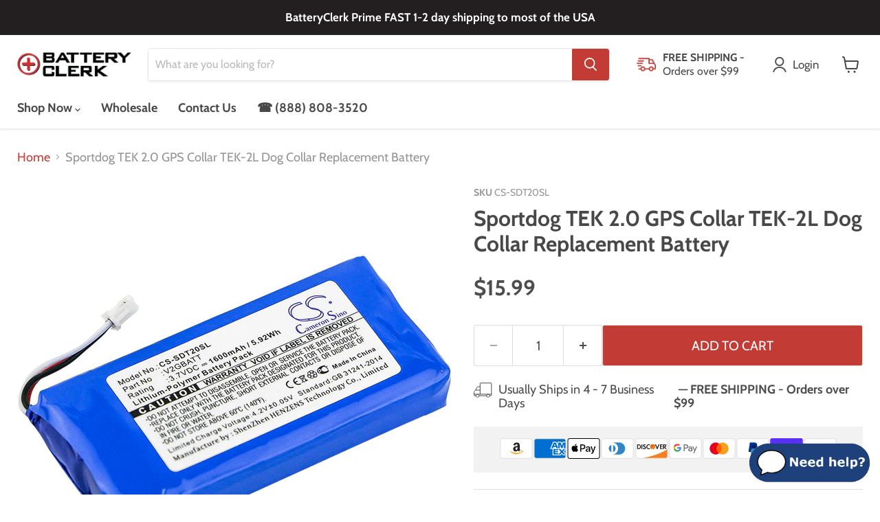

--- FILE ---
content_type: text/html; charset=utf-8
request_url: https://batteryclerk.com/recommendations/products?_=1769159724707&limit=5&product_id=1791115264059&section_id=template--15318223421499__recommendations
body_size: 2872
content:
<div id="shopify-section-template--15318223421499__recommendations" class="shopify-section product-recommendations--section">
  

  <script
    type="application/json"
    data-section-type="static-product-recommendations"
    data-section-id="template--15318223421499__recommendations"
    data-section-data
    >
{
  "settings": {
    "limit": 5
  },
    "productId": 1791115264059,
    "sectionId": "template--15318223421499__recommendations"
}
  </script>

  <section
    class="product-section--container product-row--container product-recommendations--container"
    data-html
    data-product-recommendations
    >
    
      <h2 class="product-section--title product-recommendations--title">
        Customers Also Viewed
      </h2>

    <ul
      class="product-section--content product-row"
      data-product-row
      >
      
        



















  












  



<li
  class="productgrid--item  imagestyle--natural      productitem--emphasis      show-actions--mobile"
  data-product-item
  data-product-quickshop-url="/products/sportdog-tek-2-0-gps-handheld-5200mah-battery?pr_prod_strat=e5_desc&pr_rec_id=3ba8c2ec2&pr_rec_pid=519517569083&pr_ref_pid=1791115264059&pr_seq=uniform"
  
>
  <div class="productitem" data-product-item-content >
    
    
    
    

    

    

    <div class="productitem__container">
      

      <div class="productitem__image-container" >
        <a
          class="productitem--image-link"
          href="/products/sportdog-tek-2-0-gps-handheld-5200mah-battery?pr_prod_strat=e5_desc&pr_rec_id=3ba8c2ec2&pr_rec_pid=519517569083&pr_ref_pid=1791115264059&pr_seq=uniform"
          aria-label="/products/sportdog-tek-2-0-gps-handheld-5200mah-battery?pr_prod_strat=e5_desc&pr_rec_id=3ba8c2ec2&pr_rec_pid=519517569083&pr_ref_pid=1791115264059&pr_seq=uniform"
          tabindex="-1"
          data-product-page-link
          
        >
          <figure
            class="productitem--image"
            data-product-item-image
            
              style="--product-grid-item-image-aspect-ratio: 1.2857142857142858;"
            
            
          >
            
              
              

  
    <noscript data-rimg-noscript>
      <img
        
          src="//batteryclerk.com/cdn/shop/products/CS-SDH20SL-1_512x399.jpg?v=1624666648"
        

        alt="Sportdog TEK 2.0 GPS handheld 5200mAh Replacement Battery-main"
        data-rimg="noscript"
        srcset="//batteryclerk.com/cdn/shop/products/CS-SDH20SL-1_512x399.jpg?v=1624666648 1x, //batteryclerk.com/cdn/shop/products/CS-SDH20SL-1_896x698.jpg?v=1624666648 1.75x"
        
          class="productitem--image-primary"
        
        
        
      >
    </noscript>
  

  <img
    
      src="//batteryclerk.com/cdn/shop/products/CS-SDH20SL-1_512x399.jpg?v=1624666648"
    
    alt="Sportdog TEK 2.0 GPS handheld 5200mAh Replacement Battery-main"

    
      data-rimg="lazy"
      data-rimg-scale="1"
      data-rimg-template="//batteryclerk.com/cdn/shop/products/CS-SDH20SL-1_{size}.jpg?v=1624666648"
      data-rimg-max="900x700"
      data-rimg-crop="false"
      
      srcset="data:image/svg+xml;utf8,<svg%20xmlns='http://www.w3.org/2000/svg'%20width='512'%20height='399'></svg>"
    

    
      class="productitem--image-primary"
    
    
    
  >



  <div data-rimg-canvas></div>


            

            



























          </figure>
        </a>
      </div><div class="productitem--info">
        
          

        

        
          






























<div class="price productitem__price ">
  
    <div
      class="price__compare-at visible"
      data-price-compare-container
    >

      
        <span class="money price__original" data-price-original></span>
      
    </div>


    
      
      <div class="price__compare-at--hidden" data-compare-price-range-hidden>
        
          <span class="visually-hidden">Original price</span>
          <span class="money price__compare-at--min" data-price-compare-min>
            $30.09
          </span>
          -
          <span class="visually-hidden">Original price</span>
          <span class="money price__compare-at--max" data-price-compare-max>
            $30.09
          </span>
        
      </div>
      <div class="price__compare-at--hidden" data-compare-price-hidden>
        <span class="visually-hidden">Original price</span>
        <span class="money price__compare-at--single" data-price-compare>
          
        </span>
      </div>
    
  

  <div class="price__current price__current--emphasize " data-price-container>

    

    
      
      
      <span class="money" data-price>
        $30.09
      </span>
    
    
  </div>

  
    
    <div class="price__current--hidden" data-current-price-range-hidden>
      
        <span class="money price__current--min" data-price-min>$30.09</span>
        -
        <span class="money price__current--max" data-price-max>$30.09</span>
      
    </div>
    <div class="price__current--hidden" data-current-price-hidden>
      <span class="visually-hidden">Current price</span>
      <span class="money" data-price>
        $30.09
      </span>
    </div>
  

  
    
    
    
    

    <div
      class="
        productitem__unit-price
        hidden
      "
      data-unit-price
    >
      <span class="productitem__total-quantity" data-total-quantity></span> | <span class="productitem__unit-price--amount money" data-unit-price-amount></span> / <span class="productitem__unit-price--measure" data-unit-price-measure></span>
    </div>
  

  
</div>


        

        <h2 class="productitem--title">
          <a href="/products/sportdog-tek-2-0-gps-handheld-5200mah-battery?pr_prod_strat=e5_desc&pr_rec_id=3ba8c2ec2&pr_rec_pid=519517569083&pr_ref_pid=1791115264059&pr_seq=uniform" data-product-page-link>
            Sportdog TEK 2.0 GPS handheld 5200mAh Dog Collar Replacement Battery
          </a>
        </h2>

        
          
        

        

        
          
            <div class="productitem__stock-level">
              







<div class="product-stock-level-wrapper" >
  
</div>

            </div>
          

          
            
          
        

        
          <div class="productitem--description">
            <p>INFORMATION
This is a replacement compatible with a Sportdog Dog Collar Battery
Volts: 3.7V (3.7 Volts)
Capacity: 5200mAh (5.2Ah)
Type: Li-ion
Colo...</p>

            
              <a
                href="/products/sportdog-tek-2-0-gps-handheld-5200mah-battery?pr_prod_strat=e5_desc&pr_rec_id=3ba8c2ec2&pr_rec_pid=519517569083&pr_ref_pid=1791115264059&pr_seq=uniform"
                class="productitem--link"
                data-product-page-link
              >
                View full details
              </a>
            
          </div>
        
      </div>

      
        
          
          
          

          
          

          

          

          <div class="productitem--actions" data-product-actions>
            <div class="productitem--listview-price">
              






























<div class="price productitem__price ">
  
    <div
      class="price__compare-at visible"
      data-price-compare-container
    >

      
        <span class="money price__original" data-price-original></span>
      
    </div>


    
      
      <div class="price__compare-at--hidden" data-compare-price-range-hidden>
        
          <span class="visually-hidden">Original price</span>
          <span class="money price__compare-at--min" data-price-compare-min>
            $30.09
          </span>
          -
          <span class="visually-hidden">Original price</span>
          <span class="money price__compare-at--max" data-price-compare-max>
            $30.09
          </span>
        
      </div>
      <div class="price__compare-at--hidden" data-compare-price-hidden>
        <span class="visually-hidden">Original price</span>
        <span class="money price__compare-at--single" data-price-compare>
          
        </span>
      </div>
    
  

  <div class="price__current price__current--emphasize " data-price-container>

    

    
      
      
      <span class="money" data-price>
        $30.09
      </span>
    
    
  </div>

  
    
    <div class="price__current--hidden" data-current-price-range-hidden>
      
        <span class="money price__current--min" data-price-min>$30.09</span>
        -
        <span class="money price__current--max" data-price-max>$30.09</span>
      
    </div>
    <div class="price__current--hidden" data-current-price-hidden>
      <span class="visually-hidden">Current price</span>
      <span class="money" data-price>
        $30.09
      </span>
    </div>
  

  
    
    
    
    

    <div
      class="
        productitem__unit-price
        hidden
      "
      data-unit-price
    >
      <span class="productitem__total-quantity" data-total-quantity></span> | <span class="productitem__unit-price--amount money" data-unit-price-amount></span> / <span class="productitem__unit-price--measure" data-unit-price-measure></span>
    </div>
  

  
</div>


            </div>

            <div class="productitem--listview-badge">
              



























            </div>

            
              <div
                class="
                  productitem--action
                  quickshop-button
                  
                "
              >
                <button
                  class="productitem--action-trigger button-secondary"
                  data-quickshop-full
                  
                  
                  type="button"
                >
                  Quick shop
                </button>
              </div>
            

            
              <div
                class="
                  productitem--action
                  atc--button
                  productitem-action--desktop
                "
              >
                <button
                  class="productitem--action-trigger productitem--action-atc button-primary"
                  type="button"
                  aria-label="Add to cart"
                  
                    data-quick-buy
                  
                  data-variant-id="6861450674235"
                  
                >
                  <span class="atc-button--text">
                    Add to cart
                  </span>
                  <span class="atc-button--icon"><svg
  aria-hidden="true"
  focusable="false"
  role="presentation"
  width="26"
  height="26"
  viewBox="0 0 26 26"
  xmlns="http://www.w3.org/2000/svg"
>
  <g fill-rule="nonzero" fill="currentColor">
    <path d="M13 26C5.82 26 0 20.18 0 13S5.82 0 13 0s13 5.82 13 13-5.82 13-13 13zm0-3.852a9.148 9.148 0 1 0 0-18.296 9.148 9.148 0 0 0 0 18.296z" opacity=".29"/><path d="M13 26c7.18 0 13-5.82 13-13a1.926 1.926 0 0 0-3.852 0A9.148 9.148 0 0 1 13 22.148 1.926 1.926 0 0 0 13 26z"/>
  </g>
</svg></span>
                </button>
              </div>
            
          </div>
        
      
    </div>
  </div>

  
    <script type="application/json" data-quick-buy-settings>
      {
        "cart_redirection": true,
        "money_format": "${{amount}}"
      }
    </script>
  
</li>

      
        



















  












  



<li
  class="productgrid--item  imagestyle--natural      productitem--emphasis      show-actions--mobile"
  data-product-item
  data-product-quickshop-url="/products/sportdog-tek-2-0-gps-handheld-6400mah-replacement-battery?pr_prod_strat=e5_desc&pr_rec_id=3ba8c2ec2&pr_rec_pid=1791115329595&pr_ref_pid=1791115264059&pr_seq=uniform"
  
>
  <div class="productitem" data-product-item-content >
    
    
    
    

    

    

    <div class="productitem__container">
      

      <div class="productitem__image-container" >
        <a
          class="productitem--image-link"
          href="/products/sportdog-tek-2-0-gps-handheld-6400mah-replacement-battery?pr_prod_strat=e5_desc&pr_rec_id=3ba8c2ec2&pr_rec_pid=1791115329595&pr_ref_pid=1791115264059&pr_seq=uniform"
          aria-label="/products/sportdog-tek-2-0-gps-handheld-6400mah-replacement-battery?pr_prod_strat=e5_desc&pr_rec_id=3ba8c2ec2&pr_rec_pid=1791115329595&pr_ref_pid=1791115264059&pr_seq=uniform"
          tabindex="-1"
          data-product-page-link
          
        >
          <figure
            class="productitem--image"
            data-product-item-image
            
              style="--product-grid-item-image-aspect-ratio: 1.0;"
            
            
          >
            
              
              

  
    <noscript data-rimg-noscript>
      <img
        
          src="//batteryclerk.com/cdn/shop/products/CS-SDH20XL-1_512x512.jpg?v=1624666683"
        

        alt="Sportdog TEK 2.0 GPS handheld 6400mAh Replacement Battery-main"
        data-rimg="noscript"
        srcset="//batteryclerk.com/cdn/shop/products/CS-SDH20XL-1_512x512.jpg?v=1624666683 1x, //batteryclerk.com/cdn/shop/products/CS-SDH20XL-1_799x799.jpg?v=1624666683 1.56x"
        
          class="productitem--image-primary"
        
        
        
      >
    </noscript>
  

  <img
    
      src="//batteryclerk.com/cdn/shop/products/CS-SDH20XL-1_512x512.jpg?v=1624666683"
    
    alt="Sportdog TEK 2.0 GPS handheld 6400mAh Replacement Battery-main"

    
      data-rimg="lazy"
      data-rimg-scale="1"
      data-rimg-template="//batteryclerk.com/cdn/shop/products/CS-SDH20XL-1_{size}.jpg?v=1624666683"
      data-rimg-max="800x800"
      data-rimg-crop="false"
      
      srcset="data:image/svg+xml;utf8,<svg%20xmlns='http://www.w3.org/2000/svg'%20width='512'%20height='512'></svg>"
    

    
      class="productitem--image-primary"
    
    
    
  >



  <div data-rimg-canvas></div>


            

            



























          </figure>
        </a>
      </div><div class="productitem--info">
        
          

        

        
          






























<div class="price productitem__price ">
  
    <div
      class="price__compare-at visible"
      data-price-compare-container
    >

      
        <span class="money price__original" data-price-original></span>
      
    </div>


    
      
      <div class="price__compare-at--hidden" data-compare-price-range-hidden>
        
          <span class="visually-hidden">Original price</span>
          <span class="money price__compare-at--min" data-price-compare-min>
            $36.89
          </span>
          -
          <span class="visually-hidden">Original price</span>
          <span class="money price__compare-at--max" data-price-compare-max>
            $36.89
          </span>
        
      </div>
      <div class="price__compare-at--hidden" data-compare-price-hidden>
        <span class="visually-hidden">Original price</span>
        <span class="money price__compare-at--single" data-price-compare>
          
        </span>
      </div>
    
  

  <div class="price__current price__current--emphasize " data-price-container>

    

    
      
      
      <span class="money" data-price>
        $36.89
      </span>
    
    
  </div>

  
    
    <div class="price__current--hidden" data-current-price-range-hidden>
      
        <span class="money price__current--min" data-price-min>$36.89</span>
        -
        <span class="money price__current--max" data-price-max>$36.89</span>
      
    </div>
    <div class="price__current--hidden" data-current-price-hidden>
      <span class="visually-hidden">Current price</span>
      <span class="money" data-price>
        $36.89
      </span>
    </div>
  

  
    
    
    
    

    <div
      class="
        productitem__unit-price
        hidden
      "
      data-unit-price
    >
      <span class="productitem__total-quantity" data-total-quantity></span> | <span class="productitem__unit-price--amount money" data-unit-price-amount></span> / <span class="productitem__unit-price--measure" data-unit-price-measure></span>
    </div>
  

  
</div>


        

        <h2 class="productitem--title">
          <a href="/products/sportdog-tek-2-0-gps-handheld-6400mah-replacement-battery?pr_prod_strat=e5_desc&pr_rec_id=3ba8c2ec2&pr_rec_pid=1791115329595&pr_ref_pid=1791115264059&pr_seq=uniform" data-product-page-link>
            Sportdog TEK 2.0 GPS handheld 6400mAh Dog Collar Replacement Battery
          </a>
        </h2>

        
          
        

        

        
          
            <div class="productitem__stock-level">
              







<div class="product-stock-level-wrapper" >
  
</div>

            </div>
          

          
            
          
        

        
          <div class="productitem--description">
            <p>INFORMATION
This is a replacement compatible with a Sportdog Dog Collar Battery
Volts: 3.7V (3.7 Volts)
Capacity: 6400mAh (6.4Ah)
Type: Li-ion
Colo...</p>

            
              <a
                href="/products/sportdog-tek-2-0-gps-handheld-6400mah-replacement-battery?pr_prod_strat=e5_desc&pr_rec_id=3ba8c2ec2&pr_rec_pid=1791115329595&pr_ref_pid=1791115264059&pr_seq=uniform"
                class="productitem--link"
                data-product-page-link
              >
                View full details
              </a>
            
          </div>
        
      </div>

      
        
          
          
          

          
          

          

          

          <div class="productitem--actions" data-product-actions>
            <div class="productitem--listview-price">
              






























<div class="price productitem__price ">
  
    <div
      class="price__compare-at visible"
      data-price-compare-container
    >

      
        <span class="money price__original" data-price-original></span>
      
    </div>


    
      
      <div class="price__compare-at--hidden" data-compare-price-range-hidden>
        
          <span class="visually-hidden">Original price</span>
          <span class="money price__compare-at--min" data-price-compare-min>
            $36.89
          </span>
          -
          <span class="visually-hidden">Original price</span>
          <span class="money price__compare-at--max" data-price-compare-max>
            $36.89
          </span>
        
      </div>
      <div class="price__compare-at--hidden" data-compare-price-hidden>
        <span class="visually-hidden">Original price</span>
        <span class="money price__compare-at--single" data-price-compare>
          
        </span>
      </div>
    
  

  <div class="price__current price__current--emphasize " data-price-container>

    

    
      
      
      <span class="money" data-price>
        $36.89
      </span>
    
    
  </div>

  
    
    <div class="price__current--hidden" data-current-price-range-hidden>
      
        <span class="money price__current--min" data-price-min>$36.89</span>
        -
        <span class="money price__current--max" data-price-max>$36.89</span>
      
    </div>
    <div class="price__current--hidden" data-current-price-hidden>
      <span class="visually-hidden">Current price</span>
      <span class="money" data-price>
        $36.89
      </span>
    </div>
  

  
    
    
    
    

    <div
      class="
        productitem__unit-price
        hidden
      "
      data-unit-price
    >
      <span class="productitem__total-quantity" data-total-quantity></span> | <span class="productitem__unit-price--amount money" data-unit-price-amount></span> / <span class="productitem__unit-price--measure" data-unit-price-measure></span>
    </div>
  

  
</div>


            </div>

            <div class="productitem--listview-badge">
              



























            </div>

            
              <div
                class="
                  productitem--action
                  quickshop-button
                  
                "
              >
                <button
                  class="productitem--action-trigger button-secondary"
                  data-quickshop-full
                  
                  
                  type="button"
                >
                  Quick shop
                </button>
              </div>
            

            
              <div
                class="
                  productitem--action
                  atc--button
                  productitem-action--desktop
                "
              >
                <button
                  class="productitem--action-trigger productitem--action-atc button-primary"
                  type="button"
                  aria-label="Add to cart"
                  
                    data-quick-buy
                  
                  data-variant-id="17423569322043"
                  
                >
                  <span class="atc-button--text">
                    Add to cart
                  </span>
                  <span class="atc-button--icon"><svg
  aria-hidden="true"
  focusable="false"
  role="presentation"
  width="26"
  height="26"
  viewBox="0 0 26 26"
  xmlns="http://www.w3.org/2000/svg"
>
  <g fill-rule="nonzero" fill="currentColor">
    <path d="M13 26C5.82 26 0 20.18 0 13S5.82 0 13 0s13 5.82 13 13-5.82 13-13 13zm0-3.852a9.148 9.148 0 1 0 0-18.296 9.148 9.148 0 0 0 0 18.296z" opacity=".29"/><path d="M13 26c7.18 0 13-5.82 13-13a1.926 1.926 0 0 0-3.852 0A9.148 9.148 0 0 1 13 22.148 1.926 1.926 0 0 0 13 26z"/>
  </g>
</svg></span>
                </button>
              </div>
            
          </div>
        
      
    </div>
  </div>

  
    <script type="application/json" data-quick-buy-settings>
      {
        "cart_redirection": true,
        "money_format": "${{amount}}"
      }
    </script>
  
</li>

      
        



















  












  



<li
  class="productgrid--item  imagestyle--natural      productitem--emphasis      show-actions--mobile"
  data-product-item
  data-product-quickshop-url="/products/sportdog-tek-h-tek-v1lt-handheld-transmitter-tek-v1l-handhel-batteries?pr_prod_strat=e5_desc&pr_rec_id=3ba8c2ec2&pr_rec_pid=519517667387&pr_ref_pid=1791115264059&pr_seq=uniform"
  
>
  <div class="productitem" data-product-item-content >
    
    
    
    

    

    

    <div class="productitem__container">
      

      <div class="productitem__image-container" >
        <a
          class="productitem--image-link"
          href="/products/sportdog-tek-h-tek-v1lt-handheld-transmitter-tek-v1l-handhel-batteries?pr_prod_strat=e5_desc&pr_rec_id=3ba8c2ec2&pr_rec_pid=519517667387&pr_ref_pid=1791115264059&pr_seq=uniform"
          aria-label="/products/sportdog-tek-h-tek-v1lt-handheld-transmitter-tek-v1l-handhel-batteries?pr_prod_strat=e5_desc&pr_rec_id=3ba8c2ec2&pr_rec_pid=519517667387&pr_ref_pid=1791115264059&pr_seq=uniform"
          tabindex="-1"
          data-product-page-link
          
        >
          <figure
            class="productitem--image"
            data-product-item-image
            
              style="--product-grid-item-image-aspect-ratio: 1.4001411432604094;"
            
            
          >
            
              
              

  
    <noscript data-rimg-noscript>
      <img
        
          src="//batteryclerk.com/cdn/shop/products/CS-SD815SL-1_512x366.jpg?v=1624663887"
        

        alt="Sportdog TEK V1L Handheld Transmitter TEK-H TEK-V1 Replacement Battery-main"
        data-rimg="noscript"
        srcset="//batteryclerk.com/cdn/shop/products/CS-SD815SL-1_512x366.jpg?v=1624663887 1x, //batteryclerk.com/cdn/shop/products/CS-SD815SL-1_1024x732.jpg?v=1624663887 2x, //batteryclerk.com/cdn/shop/products/CS-SD815SL-1_1536x1098.jpg?v=1624663887 3x, //batteryclerk.com/cdn/shop/products/CS-SD815SL-1_1981x1416.jpg?v=1624663887 3.87x"
        
          class="productitem--image-primary"
        
        
        
      >
    </noscript>
  

  <img
    
      src="//batteryclerk.com/cdn/shop/products/CS-SD815SL-1_512x366.jpg?v=1624663887"
    
    alt="Sportdog TEK V1L Handheld Transmitter TEK-H TEK-V1 Replacement Battery-main"

    
      data-rimg="lazy"
      data-rimg-scale="1"
      data-rimg-template="//batteryclerk.com/cdn/shop/products/CS-SD815SL-1_{size}.jpg?v=1624663887"
      data-rimg-max="1984x1417"
      data-rimg-crop="false"
      
      srcset="data:image/svg+xml;utf8,<svg%20xmlns='http://www.w3.org/2000/svg'%20width='512'%20height='366'></svg>"
    

    
      class="productitem--image-primary"
    
    
    
  >



  <div data-rimg-canvas></div>


            

            



























          </figure>
        </a>
      </div><div class="productitem--info">
        
          

        

        
          






























<div class="price productitem__price ">
  
    <div
      class="price__compare-at visible"
      data-price-compare-container
    >

      
        <span class="money price__original" data-price-original></span>
      
    </div>


    
      
      <div class="price__compare-at--hidden" data-compare-price-range-hidden>
        
          <span class="visually-hidden">Original price</span>
          <span class="money price__compare-at--min" data-price-compare-min>
            $21.79
          </span>
          -
          <span class="visually-hidden">Original price</span>
          <span class="money price__compare-at--max" data-price-compare-max>
            $21.79
          </span>
        
      </div>
      <div class="price__compare-at--hidden" data-compare-price-hidden>
        <span class="visually-hidden">Original price</span>
        <span class="money price__compare-at--single" data-price-compare>
          
        </span>
      </div>
    
  

  <div class="price__current price__current--emphasize " data-price-container>

    

    
      
      
      <span class="money" data-price>
        $21.79
      </span>
    
    
  </div>

  
    
    <div class="price__current--hidden" data-current-price-range-hidden>
      
        <span class="money price__current--min" data-price-min>$21.79</span>
        -
        <span class="money price__current--max" data-price-max>$21.79</span>
      
    </div>
    <div class="price__current--hidden" data-current-price-hidden>
      <span class="visually-hidden">Current price</span>
      <span class="money" data-price>
        $21.79
      </span>
    </div>
  

  
    
    
    
    

    <div
      class="
        productitem__unit-price
        hidden
      "
      data-unit-price
    >
      <span class="productitem__total-quantity" data-total-quantity></span> | <span class="productitem__unit-price--amount money" data-unit-price-amount></span> / <span class="productitem__unit-price--measure" data-unit-price-measure></span>
    </div>
  

  
</div>


        

        <h2 class="productitem--title">
          <a href="/products/sportdog-tek-h-tek-v1lt-handheld-transmitter-tek-v1l-handhel-batteries?pr_prod_strat=e5_desc&pr_rec_id=3ba8c2ec2&pr_rec_pid=519517667387&pr_ref_pid=1791115264059&pr_seq=uniform" data-product-page-link>
            Sportdog TEK V1L Handheld Transmitter TEK-H TEK-V1LT Handheld Transmitter Dog Collar Replacement Battery
          </a>
        </h2>

        
          
        

        

        
          
            <div class="productitem__stock-level">
              







<div class="product-stock-level-wrapper" >
  
</div>

            </div>
          

          
            
          
        

        
          <div class="productitem--description">
            <p>INFORMATION
This is a replacement compatible with a Sportdog Dog Collar Battery
Volts: 3.7V (3.7 Volts)
Capacity: 1900mAh (1.9Ah)
Type: Li-Polymer
...</p>

            
              <a
                href="/products/sportdog-tek-h-tek-v1lt-handheld-transmitter-tek-v1l-handhel-batteries?pr_prod_strat=e5_desc&pr_rec_id=3ba8c2ec2&pr_rec_pid=519517667387&pr_ref_pid=1791115264059&pr_seq=uniform"
                class="productitem--link"
                data-product-page-link
              >
                View full details
              </a>
            
          </div>
        
      </div>

      
        
          
          
          

          
          

          

          

          <div class="productitem--actions" data-product-actions>
            <div class="productitem--listview-price">
              






























<div class="price productitem__price ">
  
    <div
      class="price__compare-at visible"
      data-price-compare-container
    >

      
        <span class="money price__original" data-price-original></span>
      
    </div>


    
      
      <div class="price__compare-at--hidden" data-compare-price-range-hidden>
        
          <span class="visually-hidden">Original price</span>
          <span class="money price__compare-at--min" data-price-compare-min>
            $21.79
          </span>
          -
          <span class="visually-hidden">Original price</span>
          <span class="money price__compare-at--max" data-price-compare-max>
            $21.79
          </span>
        
      </div>
      <div class="price__compare-at--hidden" data-compare-price-hidden>
        <span class="visually-hidden">Original price</span>
        <span class="money price__compare-at--single" data-price-compare>
          
        </span>
      </div>
    
  

  <div class="price__current price__current--emphasize " data-price-container>

    

    
      
      
      <span class="money" data-price>
        $21.79
      </span>
    
    
  </div>

  
    
    <div class="price__current--hidden" data-current-price-range-hidden>
      
        <span class="money price__current--min" data-price-min>$21.79</span>
        -
        <span class="money price__current--max" data-price-max>$21.79</span>
      
    </div>
    <div class="price__current--hidden" data-current-price-hidden>
      <span class="visually-hidden">Current price</span>
      <span class="money" data-price>
        $21.79
      </span>
    </div>
  

  
    
    
    
    

    <div
      class="
        productitem__unit-price
        hidden
      "
      data-unit-price
    >
      <span class="productitem__total-quantity" data-total-quantity></span> | <span class="productitem__unit-price--amount money" data-unit-price-amount></span> / <span class="productitem__unit-price--measure" data-unit-price-measure></span>
    </div>
  

  
</div>


            </div>

            <div class="productitem--listview-badge">
              



























            </div>

            
              <div
                class="
                  productitem--action
                  quickshop-button
                  
                "
              >
                <button
                  class="productitem--action-trigger button-secondary"
                  data-quickshop-full
                  
                  
                  type="button"
                >
                  Quick shop
                </button>
              </div>
            

            
              <div
                class="
                  productitem--action
                  atc--button
                  productitem-action--desktop
                "
              >
                <button
                  class="productitem--action-trigger productitem--action-atc button-primary"
                  type="button"
                  aria-label="Add to cart"
                  
                    data-quick-buy
                  
                  data-variant-id="6861450772539"
                  
                >
                  <span class="atc-button--text">
                    Add to cart
                  </span>
                  <span class="atc-button--icon"><svg
  aria-hidden="true"
  focusable="false"
  role="presentation"
  width="26"
  height="26"
  viewBox="0 0 26 26"
  xmlns="http://www.w3.org/2000/svg"
>
  <g fill-rule="nonzero" fill="currentColor">
    <path d="M13 26C5.82 26 0 20.18 0 13S5.82 0 13 0s13 5.82 13 13-5.82 13-13 13zm0-3.852a9.148 9.148 0 1 0 0-18.296 9.148 9.148 0 0 0 0 18.296z" opacity=".29"/><path d="M13 26c7.18 0 13-5.82 13-13a1.926 1.926 0 0 0-3.852 0A9.148 9.148 0 0 1 13 22.148 1.926 1.926 0 0 0 13 26z"/>
  </g>
</svg></span>
                </button>
              </div>
            
          </div>
        
      
    </div>
  </div>

  
    <script type="application/json" data-quick-buy-settings>
      {
        "cart_redirection": true,
        "money_format": "${{amount}}"
      }
    </script>
  
</li>

      
        



















  












  



<li
  class="productgrid--item  imagestyle--natural      productitem--emphasis      show-actions--mobile"
  data-product-item
  data-product-quickshop-url="/products/garmin-t20-gps-dog-tracking-collars-dog-collar-replacement-battery?pr_prod_strat=e5_desc&pr_rec_id=3ba8c2ec2&pr_rec_pid=7291993718843&pr_ref_pid=1791115264059&pr_seq=uniform"
  
>
  <div class="productitem" data-product-item-content >
    
    
    
    

    

    

    <div class="productitem__container">
      

      <div class="productitem__image-container" >
        <a
          class="productitem--image-link"
          href="/products/garmin-t20-gps-dog-tracking-collars-dog-collar-replacement-battery?pr_prod_strat=e5_desc&pr_rec_id=3ba8c2ec2&pr_rec_pid=7291993718843&pr_ref_pid=1791115264059&pr_seq=uniform"
          aria-label="/products/garmin-t20-gps-dog-tracking-collars-dog-collar-replacement-battery?pr_prod_strat=e5_desc&pr_rec_id=3ba8c2ec2&pr_rec_pid=7291993718843&pr_ref_pid=1791115264059&pr_seq=uniform"
          tabindex="-1"
          data-product-page-link
          
        >
          <figure
            class="productitem--image"
            data-product-item-image
            
              style="--product-grid-item-image-aspect-ratio: 1.0;"
            
            
          >
            
              
              

  
    <noscript data-rimg-noscript>
      <img
        
          src="//batteryclerk.com/cdn/shop/files/CS-GMT200SL-1_512x512.jpg?v=1721139255"
        

        alt="Garmin T20 GPS Dog Tracking Collars Dog Collar Replacement Battery"
        data-rimg="noscript"
        srcset="//batteryclerk.com/cdn/shop/files/CS-GMT200SL-1_512x512.jpg?v=1721139255 1x, //batteryclerk.com/cdn/shop/files/CS-GMT200SL-1_1024x1024.jpg?v=1721139255 2x, //batteryclerk.com/cdn/shop/files/CS-GMT200SL-1_1536x1536.jpg?v=1721139255 3x, //batteryclerk.com/cdn/shop/files/CS-GMT200SL-1_1597x1597.jpg?v=1721139255 3.12x"
        
          class="productitem--image-primary"
        
        
        
      >
    </noscript>
  

  <img
    
      src="//batteryclerk.com/cdn/shop/files/CS-GMT200SL-1_512x512.jpg?v=1721139255"
    
    alt="Garmin T20 GPS Dog Tracking Collars Dog Collar Replacement Battery"

    
      data-rimg="lazy"
      data-rimg-scale="1"
      data-rimg-template="//batteryclerk.com/cdn/shop/files/CS-GMT200SL-1_{size}.jpg?v=1721139255"
      data-rimg-max="1600x1600"
      data-rimg-crop="false"
      
      srcset="data:image/svg+xml;utf8,<svg%20xmlns='http://www.w3.org/2000/svg'%20width='512'%20height='512'></svg>"
    

    
      class="productitem--image-primary"
    
    
    
  >



  <div data-rimg-canvas></div>


            

            



























          </figure>
        </a>
      </div><div class="productitem--info">
        
          

        

        
          






























<div class="price productitem__price ">
  
    <div
      class="price__compare-at visible"
      data-price-compare-container
    >

      
        <span class="money price__original" data-price-original></span>
      
    </div>


    
      
      <div class="price__compare-at--hidden" data-compare-price-range-hidden>
        
          <span class="visually-hidden">Original price</span>
          <span class="money price__compare-at--min" data-price-compare-min>
            $15.99
          </span>
          -
          <span class="visually-hidden">Original price</span>
          <span class="money price__compare-at--max" data-price-compare-max>
            $15.99
          </span>
        
      </div>
      <div class="price__compare-at--hidden" data-compare-price-hidden>
        <span class="visually-hidden">Original price</span>
        <span class="money price__compare-at--single" data-price-compare>
          
        </span>
      </div>
    
  

  <div class="price__current price__current--emphasize " data-price-container>

    

    
      
      
      <span class="money" data-price>
        $15.99
      </span>
    
    
  </div>

  
    
    <div class="price__current--hidden" data-current-price-range-hidden>
      
        <span class="money price__current--min" data-price-min>$15.99</span>
        -
        <span class="money price__current--max" data-price-max>$15.99</span>
      
    </div>
    <div class="price__current--hidden" data-current-price-hidden>
      <span class="visually-hidden">Current price</span>
      <span class="money" data-price>
        $15.99
      </span>
    </div>
  

  
    
    
    
    

    <div
      class="
        productitem__unit-price
        hidden
      "
      data-unit-price
    >
      <span class="productitem__total-quantity" data-total-quantity></span> | <span class="productitem__unit-price--amount money" data-unit-price-amount></span> / <span class="productitem__unit-price--measure" data-unit-price-measure></span>
    </div>
  

  
</div>


        

        <h2 class="productitem--title">
          <a href="/products/garmin-t20-gps-dog-tracking-collars-dog-collar-replacement-battery?pr_prod_strat=e5_desc&pr_rec_id=3ba8c2ec2&pr_rec_pid=7291993718843&pr_ref_pid=1791115264059&pr_seq=uniform" data-product-page-link>
            Garmin T20 GPS Dog Tracking Collars Dog Collar Replacement Battery
          </a>
        </h2>

        
          
        

        

        
          
            <div class="productitem__stock-level">
              







<div class="product-stock-level-wrapper" >
  
</div>

            </div>
          

          
            
          
        

        
          <div class="productitem--description">
            <p>INFORMATION
This is a replacement compatible with a Garmin Dog Collar Battery
Volts: 3.7V (3.7 Volts)
Capacity: 1800mAh (1.8Ah)
Type: Li-Polymer
Co...</p>

            
              <a
                href="/products/garmin-t20-gps-dog-tracking-collars-dog-collar-replacement-battery?pr_prod_strat=e5_desc&pr_rec_id=3ba8c2ec2&pr_rec_pid=7291993718843&pr_ref_pid=1791115264059&pr_seq=uniform"
                class="productitem--link"
                data-product-page-link
              >
                View full details
              </a>
            
          </div>
        
      </div>

      
        
          
          
          

          
          

          

          

          <div class="productitem--actions" data-product-actions>
            <div class="productitem--listview-price">
              






























<div class="price productitem__price ">
  
    <div
      class="price__compare-at visible"
      data-price-compare-container
    >

      
        <span class="money price__original" data-price-original></span>
      
    </div>


    
      
      <div class="price__compare-at--hidden" data-compare-price-range-hidden>
        
          <span class="visually-hidden">Original price</span>
          <span class="money price__compare-at--min" data-price-compare-min>
            $15.99
          </span>
          -
          <span class="visually-hidden">Original price</span>
          <span class="money price__compare-at--max" data-price-compare-max>
            $15.99
          </span>
        
      </div>
      <div class="price__compare-at--hidden" data-compare-price-hidden>
        <span class="visually-hidden">Original price</span>
        <span class="money price__compare-at--single" data-price-compare>
          
        </span>
      </div>
    
  

  <div class="price__current price__current--emphasize " data-price-container>

    

    
      
      
      <span class="money" data-price>
        $15.99
      </span>
    
    
  </div>

  
    
    <div class="price__current--hidden" data-current-price-range-hidden>
      
        <span class="money price__current--min" data-price-min>$15.99</span>
        -
        <span class="money price__current--max" data-price-max>$15.99</span>
      
    </div>
    <div class="price__current--hidden" data-current-price-hidden>
      <span class="visually-hidden">Current price</span>
      <span class="money" data-price>
        $15.99
      </span>
    </div>
  

  
    
    
    
    

    <div
      class="
        productitem__unit-price
        hidden
      "
      data-unit-price
    >
      <span class="productitem__total-quantity" data-total-quantity></span> | <span class="productitem__unit-price--amount money" data-unit-price-amount></span> / <span class="productitem__unit-price--measure" data-unit-price-measure></span>
    </div>
  

  
</div>


            </div>

            <div class="productitem--listview-badge">
              



























            </div>

            
              <div
                class="
                  productitem--action
                  quickshop-button
                  
                "
              >
                <button
                  class="productitem--action-trigger button-secondary"
                  data-quickshop-full
                  
                  
                  type="button"
                >
                  Quick shop
                </button>
              </div>
            

            
              <div
                class="
                  productitem--action
                  atc--button
                  productitem-action--desktop
                "
              >
                <button
                  class="productitem--action-trigger productitem--action-atc button-primary"
                  type="button"
                  aria-label="Add to cart"
                  
                    data-quick-buy
                  
                  data-variant-id="41766637862971"
                  
                >
                  <span class="atc-button--text">
                    Add to cart
                  </span>
                  <span class="atc-button--icon"><svg
  aria-hidden="true"
  focusable="false"
  role="presentation"
  width="26"
  height="26"
  viewBox="0 0 26 26"
  xmlns="http://www.w3.org/2000/svg"
>
  <g fill-rule="nonzero" fill="currentColor">
    <path d="M13 26C5.82 26 0 20.18 0 13S5.82 0 13 0s13 5.82 13 13-5.82 13-13 13zm0-3.852a9.148 9.148 0 1 0 0-18.296 9.148 9.148 0 0 0 0 18.296z" opacity=".29"/><path d="M13 26c7.18 0 13-5.82 13-13a1.926 1.926 0 0 0-3.852 0A9.148 9.148 0 0 1 13 22.148 1.926 1.926 0 0 0 13 26z"/>
  </g>
</svg></span>
                </button>
              </div>
            
          </div>
        
      
    </div>
  </div>

  
    <script type="application/json" data-quick-buy-settings>
      {
        "cart_redirection": true,
        "money_format": "${{amount}}"
      }
    </script>
  
</li>

      
        



















  












  



<li
  class="productgrid--item  imagestyle--natural      productitem--emphasis      show-actions--mobile"
  data-product-item
  data-product-quickshop-url="/products/sportdog-remote-launcher-receiver-replacement-battery?pr_prod_strat=e5_desc&pr_rec_id=3ba8c2ec2&pr_rec_pid=1791114936379&pr_ref_pid=1791115264059&pr_seq=uniform"
  
>
  <div class="productitem" data-product-item-content >
    
    
    
    

    

    

    <div class="productitem__container">
      

      <div class="productitem__image-container" >
        <a
          class="productitem--image-link"
          href="/products/sportdog-remote-launcher-receiver-replacement-battery?pr_prod_strat=e5_desc&pr_rec_id=3ba8c2ec2&pr_rec_pid=1791114936379&pr_ref_pid=1791115264059&pr_seq=uniform"
          aria-label="/products/sportdog-remote-launcher-receiver-replacement-battery?pr_prod_strat=e5_desc&pr_rec_id=3ba8c2ec2&pr_rec_pid=1791114936379&pr_ref_pid=1791115264059&pr_seq=uniform"
          tabindex="-1"
          data-product-page-link
          
        >
          <figure
            class="productitem--image"
            data-product-item-image
            
              style="--product-grid-item-image-aspect-ratio: 1.2857142857142858;"
            
            
          >
            
              
              

  
    <noscript data-rimg-noscript>
      <img
        
          src="//batteryclerk.com/cdn/shop/products/CS-SD727SL-1_512x399.jpg?v=1624663849"
        

        alt="Sportdog Remote Launcher Receiver Replacement Battery-main"
        data-rimg="noscript"
        srcset="//batteryclerk.com/cdn/shop/products/CS-SD727SL-1_512x399.jpg?v=1624663849 1x, //batteryclerk.com/cdn/shop/products/CS-SD727SL-1_896x698.jpg?v=1624663849 1.75x"
        
          class="productitem--image-primary"
        
        
        
      >
    </noscript>
  

  <img
    
      src="//batteryclerk.com/cdn/shop/products/CS-SD727SL-1_512x399.jpg?v=1624663849"
    
    alt="Sportdog Remote Launcher Receiver Replacement Battery-main"

    
      data-rimg="lazy"
      data-rimg-scale="1"
      data-rimg-template="//batteryclerk.com/cdn/shop/products/CS-SD727SL-1_{size}.jpg?v=1624663849"
      data-rimg-max="900x700"
      data-rimg-crop="false"
      
      srcset="data:image/svg+xml;utf8,<svg%20xmlns='http://www.w3.org/2000/svg'%20width='512'%20height='399'></svg>"
    

    
      class="productitem--image-primary"
    
    
    
  >



  <div data-rimg-canvas></div>


            

            



























          </figure>
        </a>
      </div><div class="productitem--info">
        
          

        

        
          






























<div class="price productitem__price ">
  
    <div
      class="price__compare-at visible"
      data-price-compare-container
    >

      
        <span class="money price__original" data-price-original></span>
      
    </div>


    
      
      <div class="price__compare-at--hidden" data-compare-price-range-hidden>
        
          <span class="visually-hidden">Original price</span>
          <span class="money price__compare-at--min" data-price-compare-min>
            $19.89
          </span>
          -
          <span class="visually-hidden">Original price</span>
          <span class="money price__compare-at--max" data-price-compare-max>
            $19.89
          </span>
        
      </div>
      <div class="price__compare-at--hidden" data-compare-price-hidden>
        <span class="visually-hidden">Original price</span>
        <span class="money price__compare-at--single" data-price-compare>
          
        </span>
      </div>
    
  

  <div class="price__current price__current--emphasize " data-price-container>

    

    
      
      
      <span class="money" data-price>
        $19.89
      </span>
    
    
  </div>

  
    
    <div class="price__current--hidden" data-current-price-range-hidden>
      
        <span class="money price__current--min" data-price-min>$19.89</span>
        -
        <span class="money price__current--max" data-price-max>$19.89</span>
      
    </div>
    <div class="price__current--hidden" data-current-price-hidden>
      <span class="visually-hidden">Current price</span>
      <span class="money" data-price>
        $19.89
      </span>
    </div>
  

  
    
    
    
    

    <div
      class="
        productitem__unit-price
        hidden
      "
      data-unit-price
    >
      <span class="productitem__total-quantity" data-total-quantity></span> | <span class="productitem__unit-price--amount money" data-unit-price-amount></span> / <span class="productitem__unit-price--measure" data-unit-price-measure></span>
    </div>
  

  
</div>


        

        <h2 class="productitem--title">
          <a href="/products/sportdog-remote-launcher-receiver-replacement-battery?pr_prod_strat=e5_desc&pr_rec_id=3ba8c2ec2&pr_rec_pid=1791114936379&pr_ref_pid=1791115264059&pr_seq=uniform" data-product-page-link>
            Sportdog Remote Launcher Receiver Dog Collar Replacement Battery
          </a>
        </h2>

        
          
        

        

        
          
            <div class="productitem__stock-level">
              







<div class="product-stock-level-wrapper" >
  
</div>

            </div>
          

          
            
          
        

        
          <div class="productitem--description">
            <p>INFORMATION
This is a replacement compatible with a Sportdog Dog Collar Battery
Volts: 7.4V (7.4 Volts)
Capacity: 700mAh (0.7Ah)
Type: Li-Polymer
C...</p>

            
              <a
                href="/products/sportdog-remote-launcher-receiver-replacement-battery?pr_prod_strat=e5_desc&pr_rec_id=3ba8c2ec2&pr_rec_pid=1791114936379&pr_ref_pid=1791115264059&pr_seq=uniform"
                class="productitem--link"
                data-product-page-link
              >
                View full details
              </a>
            
          </div>
        
      </div>

      
        
          
          
          

          
          

          

          

          <div class="productitem--actions" data-product-actions>
            <div class="productitem--listview-price">
              






























<div class="price productitem__price ">
  
    <div
      class="price__compare-at visible"
      data-price-compare-container
    >

      
        <span class="money price__original" data-price-original></span>
      
    </div>


    
      
      <div class="price__compare-at--hidden" data-compare-price-range-hidden>
        
          <span class="visually-hidden">Original price</span>
          <span class="money price__compare-at--min" data-price-compare-min>
            $19.89
          </span>
          -
          <span class="visually-hidden">Original price</span>
          <span class="money price__compare-at--max" data-price-compare-max>
            $19.89
          </span>
        
      </div>
      <div class="price__compare-at--hidden" data-compare-price-hidden>
        <span class="visually-hidden">Original price</span>
        <span class="money price__compare-at--single" data-price-compare>
          
        </span>
      </div>
    
  

  <div class="price__current price__current--emphasize " data-price-container>

    

    
      
      
      <span class="money" data-price>
        $19.89
      </span>
    
    
  </div>

  
    
    <div class="price__current--hidden" data-current-price-range-hidden>
      
        <span class="money price__current--min" data-price-min>$19.89</span>
        -
        <span class="money price__current--max" data-price-max>$19.89</span>
      
    </div>
    <div class="price__current--hidden" data-current-price-hidden>
      <span class="visually-hidden">Current price</span>
      <span class="money" data-price>
        $19.89
      </span>
    </div>
  

  
    
    
    
    

    <div
      class="
        productitem__unit-price
        hidden
      "
      data-unit-price
    >
      <span class="productitem__total-quantity" data-total-quantity></span> | <span class="productitem__unit-price--amount money" data-unit-price-amount></span> / <span class="productitem__unit-price--measure" data-unit-price-measure></span>
    </div>
  

  
</div>


            </div>

            <div class="productitem--listview-badge">
              



























            </div>

            
              <div
                class="
                  productitem--action
                  quickshop-button
                  
                "
              >
                <button
                  class="productitem--action-trigger button-secondary"
                  data-quickshop-full
                  
                  
                  type="button"
                >
                  Quick shop
                </button>
              </div>
            

            
              <div
                class="
                  productitem--action
                  atc--button
                  productitem-action--desktop
                "
              >
                <button
                  class="productitem--action-trigger productitem--action-atc button-primary"
                  type="button"
                  aria-label="Add to cart"
                  
                    data-quick-buy
                  
                  data-variant-id="17423562407995"
                  
                >
                  <span class="atc-button--text">
                    Add to cart
                  </span>
                  <span class="atc-button--icon"><svg
  aria-hidden="true"
  focusable="false"
  role="presentation"
  width="26"
  height="26"
  viewBox="0 0 26 26"
  xmlns="http://www.w3.org/2000/svg"
>
  <g fill-rule="nonzero" fill="currentColor">
    <path d="M13 26C5.82 26 0 20.18 0 13S5.82 0 13 0s13 5.82 13 13-5.82 13-13 13zm0-3.852a9.148 9.148 0 1 0 0-18.296 9.148 9.148 0 0 0 0 18.296z" opacity=".29"/><path d="M13 26c7.18 0 13-5.82 13-13a1.926 1.926 0 0 0-3.852 0A9.148 9.148 0 0 1 13 22.148 1.926 1.926 0 0 0 13 26z"/>
  </g>
</svg></span>
                </button>
              </div>
            
          </div>
        
      
    </div>
  </div>

  
    <script type="application/json" data-quick-buy-settings>
      {
        "cart_redirection": true,
        "money_format": "${{amount}}"
      }
    </script>
  
</li>

      
    </ul>
    
  </section>

  <div class="productitem-quickshop" data-product-quickshop>
  <span class="quickshop-spinner"><svg
  aria-hidden="true"
  focusable="false"
  role="presentation"
  width="26"
  height="26"
  viewBox="0 0 26 26"
  xmlns="http://www.w3.org/2000/svg"
>
  <g fill-rule="nonzero" fill="currentColor">
    <path d="M13 26C5.82 26 0 20.18 0 13S5.82 0 13 0s13 5.82 13 13-5.82 13-13 13zm0-3.852a9.148 9.148 0 1 0 0-18.296 9.148 9.148 0 0 0 0 18.296z" opacity=".29"/><path d="M13 26c7.18 0 13-5.82 13-13a1.926 1.926 0 0 0-3.852 0A9.148 9.148 0 0 1 13 22.148 1.926 1.926 0 0 0 13 26z"/>
  </g>
</svg></span>
</div>



</div>

--- FILE ---
content_type: text/javascript; charset=utf-8
request_url: https://batteryclerk.com/products/sportdog-tek-2-0-gps-collar-tek-2l-replacement-battery.js
body_size: 1407
content:
{"id":1791115264059,"title":"Sportdog TEK 2.0 GPS Collar TEK-2L Dog Collar Replacement Battery","handle":"sportdog-tek-2-0-gps-collar-tek-2l-replacement-battery","description":"\u003ch5\u003eINFORMATION\u003c\/h5\u003e\u003cul\u003e\n\u003cli\u003eThis is a replacement compatible with a Sportdog Dog Collar Battery\u003c\/li\u003e\n\u003cli\u003eVolts: 3.7V (3.7 Volts)\u003c\/li\u003e\n\u003cli\u003eCapacity: 1600mAh (1.6Ah)\u003c\/li\u003e\n\u003cli\u003eType: Li-Polymer\u003c\/li\u003e\n\u003cli\u003eColor: Black\u003c\/li\u003e\n\u003cli\u003eSportdog TEK 2.0 GPS Collar TEK-2L Replacement Batteries.\u003c\/li\u003e\n\u003cli\u003eMfgr Part # V2GBATT\u003c\/li\u003e\n\u003cli\u003eDimensions: 2.28 in. L x 1.08 in. W x 0.44 H in.\u003c\/li\u003e\n\u003cli\u003eWeight: 0.1 lb\u003c\/li\u003e\n\u003cli\u003eWarranty: 1 Year\u003c\/li\u003e\n\u003c\/ul\u003e\u003cp\u003eDisclaimer: Our products are not affiliated with or authorized by Sportdog.\u003c\/p\u003e\u003ch5\u003eFAQs\u003c\/h5\u003e\u003cul itemscope itemtype=\"https:\/\/schema.org\/FAQPage\"\u003e\n\u003cli itemprop=\"mainEntity\" itemscope=\"\" itemtype=\"https:\/\/schema.org\/Question\"\u003e\n\u003cp\u003e\u003cstrong itemprop=\"name\"\u003eWhat is the best replacement battery for the Sportdog TEK 2.0 GPS Collar TEK-2L Dog Collar Battery?\u003c\/strong\u003e\u003c\/p\u003e\n\u003cp itemprop=\"acceptedAnswer\" itemscope=\"\" itemtype=\"https:\/\/schema.org\/Answer\"\u003e\u003cspan itemprop=\"text\"\u003eThe CS-SDT20SL is the best replacement battery for the Sportdog TEK 2.0 GPS Collar TEK-2L Dog Collar Battery.\u003c\/span\u003e\u003c\/p\u003e\n\u003chr\u003e \u003c\/li\u003e\n\u003cli itemprop=\"mainEntity\" itemscope=\"\" itemtype=\"https:\/\/schema.org\/Question\"\u003e\n\u003cp\u003e\u003cstrong itemprop=\"name\"\u003eWhat is your return policy and battery warranty?\u003c\/strong\u003e\u003c\/p\u003e\n\u003cp itemprop=\"acceptedAnswer\" itemscope=\"\" itemtype=\"https:\/\/schema.org\/Answer\"\u003e\u003cspan itemprop=\"text\"\u003eOur batteries are backed by easy 30-day returns and a 12-month warranty.\u003c\/span\u003e\u003c\/p\u003e\n\u003chr\u003e \u003c\/li\u003e\n\u003cli itemprop=\"mainEntity\" itemscope=\"\" itemtype=\"https:\/\/schema.org\/Question\"\u003e\n\u003cp\u003e\u003cstrong itemprop=\"name\"\u003eHow do I find the best replacement Battery?\u003c\/strong\u003e\u003c\/p\u003e\n\u003cp itemprop=\"acceptedAnswer\" itemscope=\"\" itemtype=\"https:\/\/schema.org\/Answer\"\u003e\u003cspan itemprop=\"text\"\u003eOur search tool at the top of the website should give you the best results. Search by brand or part number to see if we have the right match for you.\u003c\/span\u003e\u003c\/p\u003e\n\u003chr\u003e \u003c\/li\u003e\n\u003cli itemprop=\"mainEntity\" itemscope=\"\" itemtype=\"https:\/\/schema.org\/Question\"\u003e\n\u003cp\u003e\u003cstrong itemprop=\"name\"\u003eWhat does Li-ion and Ni-MH mean?\u003c\/strong\u003e\u003c\/p\u003e\n\u003cp itemprop=\"acceptedAnswer\" itemscope=\"\" itemtype=\"https:\/\/schema.org\/Answer\"\u003e\u003cspan itemprop=\"text\"\u003eThey represent different types of rechargeable batteries. Li-ion stands for Lithium Ion, lithium ions move from the negative electrode through an electrolyte to the positive electrode during discharge and back when charging. Ni-MH stands for nickel-metal hydride where the negative electrode is made from a hydrogen-absorbing alloy.\u003c\/span\u003e\u003c\/p\u003e\n\u003chr\u003e \u003c\/li\u003e\n\u003cli itemprop=\"mainEntity\" itemscope=\"\" itemtype=\"https:\/\/schema.org\/Question\"\u003e\n\u003cp\u003e\u003cstrong itemprop=\"name\"\u003eDo you have a wholesale, reseller and large volume purchase program?\u003c\/strong\u003e\u003c\/p\u003e\n\u003cp itemprop=\"acceptedAnswer\" itemscope=\"\" itemtype=\"https:\/\/schema.org\/Answer\"\u003e\u003cspan itemprop=\"text\"\u003eYes, our bulk purchasing program saves you money and allow you to obtain the batteries you need in one easy, hassle-free transaction. \u003ca href=\"https:\/\/batteryclerk.com\/pages\/wholesale-batteries\"\u003e Apply here.\u003c\/a\u003e\u003c\/span\u003e\u003c\/p\u003e\n\u003chr\u003e \u003c\/li\u003e\n\u003c\/ul\u003e","published_at":"2018-10-25T19:58:07-04:00","created_at":"2018-10-25T19:58:07-04:00","vendor":"Cameron Sino","type":"Dog Collar","tags":["Brand_Sportdog","CS","CS-SDT20SL"],"price":1599,"price_min":1599,"price_max":1599,"available":true,"price_varies":false,"compare_at_price":null,"compare_at_price_min":0,"compare_at_price_max":0,"compare_at_price_varies":false,"variants":[{"id":17423569223739,"title":"Default Title","option1":"Default Title","option2":null,"option3":null,"sku":"CS-SDT20SL","requires_shipping":true,"taxable":true,"featured_image":null,"available":true,"name":"Sportdog TEK 2.0 GPS Collar TEK-2L Dog Collar Replacement Battery","public_title":null,"options":["Default Title"],"price":1599,"weight":45,"compare_at_price":null,"inventory_management":null,"barcode":"4894128134602","quantity_rule":{"min":1,"max":null,"increment":1},"quantity_price_breaks":[],"requires_selling_plan":false,"selling_plan_allocations":[]}],"images":["\/\/cdn.shopify.com\/s\/files\/1\/0005\/3175\/9163\/products\/CS-SDT20SL-1.jpg?v=1624667743","\/\/cdn.shopify.com\/s\/files\/1\/0005\/3175\/9163\/products\/CS-SDT20SL-2.jpg?v=1624667743","\/\/cdn.shopify.com\/s\/files\/1\/0005\/3175\/9163\/products\/CS-SDT20SL-3.jpg?v=1624667743","\/\/cdn.shopify.com\/s\/files\/1\/0005\/3175\/9163\/products\/CS-SDT20SL-4.jpg?v=1624667744"],"featured_image":"\/\/cdn.shopify.com\/s\/files\/1\/0005\/3175\/9163\/products\/CS-SDT20SL-1.jpg?v=1624667743","options":[{"name":"Title","position":1,"values":["Default Title"]}],"url":"\/products\/sportdog-tek-2-0-gps-collar-tek-2l-replacement-battery","media":[{"alt":"Sportdog TEK 2.0 GPS Collar TEK-2L Replacement Battery-main","id":20626947670075,"position":1,"preview_image":{"aspect_ratio":1.0,"height":800,"width":800,"src":"https:\/\/cdn.shopify.com\/s\/files\/1\/0005\/3175\/9163\/products\/CS-SDT20SL-1.jpg?v=1624667743"},"aspect_ratio":1.0,"height":800,"media_type":"image","src":"https:\/\/cdn.shopify.com\/s\/files\/1\/0005\/3175\/9163\/products\/CS-SDT20SL-1.jpg?v=1624667743","width":800},{"alt":"Sportdog TEK 2.0 GPS Collar TEK-2L Dog Collar Replacement Battery-2","id":20626947702843,"position":2,"preview_image":{"aspect_ratio":1.0,"height":800,"width":800,"src":"https:\/\/cdn.shopify.com\/s\/files\/1\/0005\/3175\/9163\/products\/CS-SDT20SL-2.jpg?v=1624667743"},"aspect_ratio":1.0,"height":800,"media_type":"image","src":"https:\/\/cdn.shopify.com\/s\/files\/1\/0005\/3175\/9163\/products\/CS-SDT20SL-2.jpg?v=1624667743","width":800},{"alt":"Sportdog TEK 2.0 GPS Collar TEK-2L Dog Collar Replacement Battery-3","id":20626947735611,"position":3,"preview_image":{"aspect_ratio":1.0,"height":800,"width":800,"src":"https:\/\/cdn.shopify.com\/s\/files\/1\/0005\/3175\/9163\/products\/CS-SDT20SL-3.jpg?v=1624667743"},"aspect_ratio":1.0,"height":800,"media_type":"image","src":"https:\/\/cdn.shopify.com\/s\/files\/1\/0005\/3175\/9163\/products\/CS-SDT20SL-3.jpg?v=1624667743","width":800},{"alt":"Sportdog TEK 2.0 GPS Collar TEK-2L Dog Collar Replacement Battery-4","id":20626947768379,"position":4,"preview_image":{"aspect_ratio":1.0,"height":800,"width":800,"src":"https:\/\/cdn.shopify.com\/s\/files\/1\/0005\/3175\/9163\/products\/CS-SDT20SL-4.jpg?v=1624667744"},"aspect_ratio":1.0,"height":800,"media_type":"image","src":"https:\/\/cdn.shopify.com\/s\/files\/1\/0005\/3175\/9163\/products\/CS-SDT20SL-4.jpg?v=1624667744","width":800}],"requires_selling_plan":false,"selling_plan_groups":[]}

--- FILE ---
content_type: text/javascript; charset=utf-8
request_url: https://batteryclerk.com/cart/update.js
body_size: 106
content:
{"token":"hWN7vzIyP5swrKyLK9NSLiWP?key=1069af03c846186b8dc99b8fd948d534","note":null,"attributes":{"_G-CXED01C9WR_client_id":"1885088102.1769159725","_G-CXED01C9WR_session_id":"1769159725","_sliderule_consent":"analytics: default|true\nmarketing: default|true\npreferences: default|true\nsale_of_data: default|true\nregion: USOH\nshould_show_banner: false\nsale_of_data_region: false","_slideruleIdentified":true},"original_total_price":0,"total_price":0,"total_discount":0,"total_weight":0.0,"item_count":0,"items":[],"requires_shipping":false,"currency":"USD","items_subtotal_price":0,"cart_level_discount_applications":[],"discount_codes":[],"items_changelog":{"added":[]}}

--- FILE ---
content_type: text/javascript; charset=utf-8
request_url: https://batteryclerk.com/products/sportdog-tek-2-0-gps-collar-tek-2l-replacement-battery.js
body_size: 1205
content:
{"id":1791115264059,"title":"Sportdog TEK 2.0 GPS Collar TEK-2L Dog Collar Replacement Battery","handle":"sportdog-tek-2-0-gps-collar-tek-2l-replacement-battery","description":"\u003ch5\u003eINFORMATION\u003c\/h5\u003e\u003cul\u003e\n\u003cli\u003eThis is a replacement compatible with a Sportdog Dog Collar Battery\u003c\/li\u003e\n\u003cli\u003eVolts: 3.7V (3.7 Volts)\u003c\/li\u003e\n\u003cli\u003eCapacity: 1600mAh (1.6Ah)\u003c\/li\u003e\n\u003cli\u003eType: Li-Polymer\u003c\/li\u003e\n\u003cli\u003eColor: Black\u003c\/li\u003e\n\u003cli\u003eSportdog TEK 2.0 GPS Collar TEK-2L Replacement Batteries.\u003c\/li\u003e\n\u003cli\u003eMfgr Part # V2GBATT\u003c\/li\u003e\n\u003cli\u003eDimensions: 2.28 in. L x 1.08 in. W x 0.44 H in.\u003c\/li\u003e\n\u003cli\u003eWeight: 0.1 lb\u003c\/li\u003e\n\u003cli\u003eWarranty: 1 Year\u003c\/li\u003e\n\u003c\/ul\u003e\u003cp\u003eDisclaimer: Our products are not affiliated with or authorized by Sportdog.\u003c\/p\u003e\u003ch5\u003eFAQs\u003c\/h5\u003e\u003cul itemscope itemtype=\"https:\/\/schema.org\/FAQPage\"\u003e\n\u003cli itemprop=\"mainEntity\" itemscope=\"\" itemtype=\"https:\/\/schema.org\/Question\"\u003e\n\u003cp\u003e\u003cstrong itemprop=\"name\"\u003eWhat is the best replacement battery for the Sportdog TEK 2.0 GPS Collar TEK-2L Dog Collar Battery?\u003c\/strong\u003e\u003c\/p\u003e\n\u003cp itemprop=\"acceptedAnswer\" itemscope=\"\" itemtype=\"https:\/\/schema.org\/Answer\"\u003e\u003cspan itemprop=\"text\"\u003eThe CS-SDT20SL is the best replacement battery for the Sportdog TEK 2.0 GPS Collar TEK-2L Dog Collar Battery.\u003c\/span\u003e\u003c\/p\u003e\n\u003chr\u003e \u003c\/li\u003e\n\u003cli itemprop=\"mainEntity\" itemscope=\"\" itemtype=\"https:\/\/schema.org\/Question\"\u003e\n\u003cp\u003e\u003cstrong itemprop=\"name\"\u003eWhat is your return policy and battery warranty?\u003c\/strong\u003e\u003c\/p\u003e\n\u003cp itemprop=\"acceptedAnswer\" itemscope=\"\" itemtype=\"https:\/\/schema.org\/Answer\"\u003e\u003cspan itemprop=\"text\"\u003eOur batteries are backed by easy 30-day returns and a 12-month warranty.\u003c\/span\u003e\u003c\/p\u003e\n\u003chr\u003e \u003c\/li\u003e\n\u003cli itemprop=\"mainEntity\" itemscope=\"\" itemtype=\"https:\/\/schema.org\/Question\"\u003e\n\u003cp\u003e\u003cstrong itemprop=\"name\"\u003eHow do I find the best replacement Battery?\u003c\/strong\u003e\u003c\/p\u003e\n\u003cp itemprop=\"acceptedAnswer\" itemscope=\"\" itemtype=\"https:\/\/schema.org\/Answer\"\u003e\u003cspan itemprop=\"text\"\u003eOur search tool at the top of the website should give you the best results. Search by brand or part number to see if we have the right match for you.\u003c\/span\u003e\u003c\/p\u003e\n\u003chr\u003e \u003c\/li\u003e\n\u003cli itemprop=\"mainEntity\" itemscope=\"\" itemtype=\"https:\/\/schema.org\/Question\"\u003e\n\u003cp\u003e\u003cstrong itemprop=\"name\"\u003eWhat does Li-ion and Ni-MH mean?\u003c\/strong\u003e\u003c\/p\u003e\n\u003cp itemprop=\"acceptedAnswer\" itemscope=\"\" itemtype=\"https:\/\/schema.org\/Answer\"\u003e\u003cspan itemprop=\"text\"\u003eThey represent different types of rechargeable batteries. Li-ion stands for Lithium Ion, lithium ions move from the negative electrode through an electrolyte to the positive electrode during discharge and back when charging. Ni-MH stands for nickel-metal hydride where the negative electrode is made from a hydrogen-absorbing alloy.\u003c\/span\u003e\u003c\/p\u003e\n\u003chr\u003e \u003c\/li\u003e\n\u003cli itemprop=\"mainEntity\" itemscope=\"\" itemtype=\"https:\/\/schema.org\/Question\"\u003e\n\u003cp\u003e\u003cstrong itemprop=\"name\"\u003eDo you have a wholesale, reseller and large volume purchase program?\u003c\/strong\u003e\u003c\/p\u003e\n\u003cp itemprop=\"acceptedAnswer\" itemscope=\"\" itemtype=\"https:\/\/schema.org\/Answer\"\u003e\u003cspan itemprop=\"text\"\u003eYes, our bulk purchasing program saves you money and allow you to obtain the batteries you need in one easy, hassle-free transaction. \u003ca href=\"https:\/\/batteryclerk.com\/pages\/wholesale-batteries\"\u003e Apply here.\u003c\/a\u003e\u003c\/span\u003e\u003c\/p\u003e\n\u003chr\u003e \u003c\/li\u003e\n\u003c\/ul\u003e","published_at":"2018-10-25T19:58:07-04:00","created_at":"2018-10-25T19:58:07-04:00","vendor":"Cameron Sino","type":"Dog Collar","tags":["Brand_Sportdog","CS","CS-SDT20SL"],"price":1599,"price_min":1599,"price_max":1599,"available":true,"price_varies":false,"compare_at_price":null,"compare_at_price_min":0,"compare_at_price_max":0,"compare_at_price_varies":false,"variants":[{"id":17423569223739,"title":"Default Title","option1":"Default Title","option2":null,"option3":null,"sku":"CS-SDT20SL","requires_shipping":true,"taxable":true,"featured_image":null,"available":true,"name":"Sportdog TEK 2.0 GPS Collar TEK-2L Dog Collar Replacement Battery","public_title":null,"options":["Default Title"],"price":1599,"weight":45,"compare_at_price":null,"inventory_management":null,"barcode":"4894128134602","quantity_rule":{"min":1,"max":null,"increment":1},"quantity_price_breaks":[],"requires_selling_plan":false,"selling_plan_allocations":[]}],"images":["\/\/cdn.shopify.com\/s\/files\/1\/0005\/3175\/9163\/products\/CS-SDT20SL-1.jpg?v=1624667743","\/\/cdn.shopify.com\/s\/files\/1\/0005\/3175\/9163\/products\/CS-SDT20SL-2.jpg?v=1624667743","\/\/cdn.shopify.com\/s\/files\/1\/0005\/3175\/9163\/products\/CS-SDT20SL-3.jpg?v=1624667743","\/\/cdn.shopify.com\/s\/files\/1\/0005\/3175\/9163\/products\/CS-SDT20SL-4.jpg?v=1624667744"],"featured_image":"\/\/cdn.shopify.com\/s\/files\/1\/0005\/3175\/9163\/products\/CS-SDT20SL-1.jpg?v=1624667743","options":[{"name":"Title","position":1,"values":["Default Title"]}],"url":"\/products\/sportdog-tek-2-0-gps-collar-tek-2l-replacement-battery","media":[{"alt":"Sportdog TEK 2.0 GPS Collar TEK-2L Replacement Battery-main","id":20626947670075,"position":1,"preview_image":{"aspect_ratio":1.0,"height":800,"width":800,"src":"https:\/\/cdn.shopify.com\/s\/files\/1\/0005\/3175\/9163\/products\/CS-SDT20SL-1.jpg?v=1624667743"},"aspect_ratio":1.0,"height":800,"media_type":"image","src":"https:\/\/cdn.shopify.com\/s\/files\/1\/0005\/3175\/9163\/products\/CS-SDT20SL-1.jpg?v=1624667743","width":800},{"alt":"Sportdog TEK 2.0 GPS Collar TEK-2L Dog Collar Replacement Battery-2","id":20626947702843,"position":2,"preview_image":{"aspect_ratio":1.0,"height":800,"width":800,"src":"https:\/\/cdn.shopify.com\/s\/files\/1\/0005\/3175\/9163\/products\/CS-SDT20SL-2.jpg?v=1624667743"},"aspect_ratio":1.0,"height":800,"media_type":"image","src":"https:\/\/cdn.shopify.com\/s\/files\/1\/0005\/3175\/9163\/products\/CS-SDT20SL-2.jpg?v=1624667743","width":800},{"alt":"Sportdog TEK 2.0 GPS Collar TEK-2L Dog Collar Replacement Battery-3","id":20626947735611,"position":3,"preview_image":{"aspect_ratio":1.0,"height":800,"width":800,"src":"https:\/\/cdn.shopify.com\/s\/files\/1\/0005\/3175\/9163\/products\/CS-SDT20SL-3.jpg?v=1624667743"},"aspect_ratio":1.0,"height":800,"media_type":"image","src":"https:\/\/cdn.shopify.com\/s\/files\/1\/0005\/3175\/9163\/products\/CS-SDT20SL-3.jpg?v=1624667743","width":800},{"alt":"Sportdog TEK 2.0 GPS Collar TEK-2L Dog Collar Replacement Battery-4","id":20626947768379,"position":4,"preview_image":{"aspect_ratio":1.0,"height":800,"width":800,"src":"https:\/\/cdn.shopify.com\/s\/files\/1\/0005\/3175\/9163\/products\/CS-SDT20SL-4.jpg?v=1624667744"},"aspect_ratio":1.0,"height":800,"media_type":"image","src":"https:\/\/cdn.shopify.com\/s\/files\/1\/0005\/3175\/9163\/products\/CS-SDT20SL-4.jpg?v=1624667744","width":800}],"requires_selling_plan":false,"selling_plan_groups":[]}

--- FILE ---
content_type: application/javascript; charset=utf-8
request_url: https://searchanise-ef84.kxcdn.com/preload_data.5P6k3J1e3T.js
body_size: 5057
content:
window.Searchanise.preloadedSuggestions=['vacuum battery','12v 6ah','baby monitor','ajc sla agm batteries','replacement for pulsar','cub cadet','sealed lead acid','drone battery','smart watch','d5s t1','7.4v replacement','replacement battery','pd battery','car battery','18650 lithium battery','12v 9ah f2','48v battery','1999 harley davidson','battery for shark robot ion rv761 rv1000 rv1001ae ur1005ae rvbat850a 2600mah','blu 3.8v','deep cycle','htc battery','replacement battery dog collar','polaris 850 snowmobile','buzz around','mac tool battery','li ion batteries','dvd battery','lithium ion batteries 100 ah','30cl-b 12v','replacement battery 12 v 9ah','apc back-ups br1500','yamaha wolverine','500 johnlite 6v 4.5ah','ideal 7 battery','cordless vacuum bat','generator battery','car batteries','exit light battery','dell precision','e65 pro','14.4v 5200mah','yamaha viking 2022','allen and','kindle battery','replacement battery for optus','honda generator','t time','vac life','2000mah rc car','aaa batteries','bluetooth 2 battery','laptop battery','rca battery','50 ahr 12v','ajc d7s f2 x 1 185010','vacuum cleaner battery','bh battery','what brand batteries do you sell','replacement drone battery','12v 2.9 ah','seeker d battery','replacement battery skullcandy terrain','rc toy','24v 12a','rc battery 7.4','electric wheelchair battery','air battery','scooter battery','motorola cordless','jazzy elite','tineco battery','polaris 800 rush pro s 2017 battery','ajc c4.5s a 1 118794','google pixel','replacement battery atv honda','deep cycle 12v','battery replacement for htc','scout bobber battery','2009 yamaha vino 125cc','ajc ps atx7a 520561','ajc d22s b 0 176775','e scooter','vacuum replacement','d12s t2','ups battery 5500va','3.8v 2000mah','2017 volvo s60 battery','pro battery for theragun','nextec battery replacement','drivesmart 55 battery battery','hard hat','dyson v8','lawn mower batteries u1','panasonic battery','battery for','ecovacs x2','24 volt lead acid','2002 polaris 500 classic snowmobile','speaker replacement battery','ajc ps atx14ah 514169','stealth battery','duracell d','group 24 batteries','2013 harley davidson breakout cvo','pocket bike battery replacement','rechargeable li-ion battery','24v battery','garmin tactix battery','model vs','at& cordless battery replacement','500 johnlite 4.5ah','6 volt golf cart','palfinger 590 790 960 eea2512 kranfunksteuerung 590 kranfunksteuerung 790 kranfunksteuerung 960 rc400 rc-40 2000mah remote control replacement battery','bmw battery','group 29 batteries','drone battery controller','24v 12ah','my order','charger for','ajc battery compatible with zip\'r mobility 3-wheel leisure travel scooter 12v 12ah wheelchair battery','a10 vacuum','12 volt 7ah lead acid scooter battery','aiwa replacement battery','panasonic battery dc in','12v 5ah ups','massage gun battery','scan tool','rc battery 6','car battery trax','p10 replacement','honda accord','kobalt battery','3.7 charging volts','hp model','generac generator battery','batteries for dji air 2s','microsoft surface pro 4','medtronic replacement battery','golf cart','charging port','2016 yamaha vx ho','ps3.2-12 12v 3.2ah sealed','snap on','vtech vm901','md 750mah','theragun pro replacement battery','predator generator','12v 1.6ah','golf watch battery','group 24 car','z zzz','1987 polaris 250cc','1997 polaris 250cc','green works','ajc d12s c 0 170926','ajc d7s s 1 158933','sony uwp','phantom 4 replacement','scout bobber 1133cc','fulham hotspot','lenovo slim 7 14iap7','ajc ps atx20ch 523928','audio block rocker','asus transformer book','charger for scanreco','jbl flip 3','shark charging','cat battery','replacement for','battery for vespa 17349p','ryobi mower','12v sla agm','battery for a cub cadet','ajc d3.2s b 0','ajc ps atx20 510210','cs-mse500sl battery','ajc battery compatible with leoch djw12-9.0 t2 12v','ajc c4.5s j 0 261231','road glide','ajc c1.3s i 0 161757','c a to amp hr','amazfit t-rex pro','replacement battery for apc pro 1000','smart tab','fujikura 60 s','cordex cdx370 battery','bmw x5','moto g7','surface book 2','model v10','replacement battery atv','rv deep cycle 12v','roomba 2 essential battery','atv battery','suzuki king quad','ajc d7s b 0 149662','titan battery','ajc d10s x 1 185103','ups batter cables','replacement battery for titan','black shark 4','black shark 5','black shark 5g','sansa e','battery 10 plus','inr18650 7.4v','7.4v 4400mah','tripp lite 650','tripp lite','adt panel battery','ajc ps atx7l 527680','li-ion rechargeable battery','dewalt battery replacement','ajc battery compatible with apc back-ups es 550 8 outlet 550va be550r 12v 7ah ups battery','replacement battery 12 v 9ah ups','replacement battery kronos','exit light','battery for cingular','lenovo thinkpad e14 gen 2','shokz headphone','argus pro battery','14.8v 6600mah','savant pro remote replacement battery','savant pro remote','dlc-200c 7800mah','dell inspiron','gen 3 ipod battery','200c receiver battery','powersports battery','arctis 9x','sf8333106 dimensions','drive medical titan axs mid-wheel drive powerchair 12v 9ah replacement battery','ze4900 pavilion','uniden bt905','3.6v 1200mah','hiab xs drive battery','battery for kia','3.7v 320mah','profoto b2 battery','honda shadow spirit','honda shadow','ajc c5s v 0 191691','ajc battery compatible with cyberpower pr1500lcd 12v 18ah ups batter','air wireless','aqua view battery','tab a7 battery','harmon kardon','door battery','carescape vc150','2017 polaris 550 indy snow mobile','sigmastek sp12-22hr','edge 3 battery','legion s7-15ach6','2009 harley rocker battery','k7 vacuum','dyson v7','e65 phone','d5s t2 12v 5ah','ajc d9s f2 v 4 263246','6v 5ah agm','polaris 850 snowmobile matryx','replacement battery craftsman 8v','replacement battery 2021 570 premium','icr18650 mah','kks l2 battery','plug n play','cb7-12 12v 7ah','police ride on','battery fr sandisk sansa 16gb','theragun g4','theragun g4 pro','speaker battery','bag battery','li-ion rechargeable pack 7.4v','zte z831','fenix 5s','tineco a11','go pet','poldina pro','6 2600mah battery 120 volts','6 battery 120 volts','battery 120 volts','li-ion battery 25.9v','black & decker vacuum','leica m type 240','leica m11','yamaha snowmobile 2016','18 ah sla battery','brinkmann qbeam','flir e6','12v 7 ah agm','replacement battery pack','li-ion battery pack','1998 yamaha big yamaha','1998 yamaha big bear 400','macbook pro','2001 yamaha phazer','dyson v8 animal replacement battery','2018 volvo s60 battery','panasonic es-wd94','samsung a34','battery for 300','yuasa npw45-12','holy stone battery','7.4v 2s','bluetooth headphone','12v champion generator','2022 pro battery','umidigi one battery','jbl charge 5','1977 honda cb750','craftsman lawn mower battery','lawn mower batteries','7.4 volts lithium ion batteries','2007 harley davidson','kawasaki unisource','kawasaki 19.2v unisource','lenovo ideapad 300-17isk 80qh','samsung galaxy','02 polaris sportsman 700','ninja 500 y','jumper laptop','jbl boombox 1','18650 battery pack','duel battery','d65 battery','lucky duck agitator','stick vacuum replacement battery','battery type 22.2v','cordless vacuum cleaner battery','vacuum replacement battery','how to connections','how to connect','2002 polaris 500 classic','2000 polaris xc snowmobile','2000 polaris xc 700','vivitar dvr','galaxy s23','ajc d9s','ajc d8s f2 i 0 193730','sony nw-wm1a','lsi megaraid 9260 megaraid 9260-8i megaraid 9261 megaraid 9280 raid controller replacement battery','rechargeable smart 3.7v 150mah','12v 5ah d5s t2','audiovox portable','ajc d8s m 0 121602','endurance battery','rowenta 18v battery','model mobile','1998 yamaha tw200','bionet cardiocare 2000 replacement battery','1500 jump starter','amazfit t-rex pro 3','bostitch btc480l','amazfit t-rex','a2013 pro','batt 5rx','x 1.75 x 2.5','4 x 1.75 x 2.5','bb battery','deka 8g30h 12v 100ah sealed lead acid replacement battery','12v 51 ah','jbl boombox battery','jbl boombox replacement battery','er17330v 3.6v','cordless lite','lite cordless','ajc d8s i 0 152762','solo products','bag of 2 battery','dell inspiron 5418','replacement battery s25','battery for suzuki king quad 750 2008','mk sld','ajc 6v 7ah sealed lead acid agm vrla battery','verve battery','ajc c12s','inverter-charger 12v','12v 11-2ah','d55s or','battery 3.8v 1200mah','6s lipo','6v lantern','garmin instinct','i phone 13 mini battery','panasonic kx-tu400','battery t530','replacement battery 3.7 v','microsoft surface','mini battery replacement','royal enfield classic 350','rechargeable li-ion','scoot battery','chattanooga intelect transport','bissell crosswave 2596','quickie p200','alligator clip','a as un por','12v chevrolet truck','d7s t2','ajc 12v 35ah sealed lead acid agm vrla battery','easy motion battery','dell mfkvp','ajc d12s s 2 156065','battery for dell inspiron 13 7000','battery for dell inspiron','my battery','7.4 3000mah battery','pro drone battery','d7s 12v ah','36v 7ah','husqvarna bli30','replacement battery p1','bli 30 husqvarna battery','cordless cordless battery','ebike e-bike','etx30l powersports','lithium 24v for','rechargeable battery pack 7.4v','3.8v 2100mah li-ion','7.2v 1100 replacement battery','bms for','ricoh np-99 battery','group battery','24v 12ah lead acid battery','12v 24ah lead acid battery','mavic air 2','garmin fenix 5s','bag boy v','lithium batteries','2005 polaris edge','eschenbach smartlux replacement battery','battery for serial i','replacement battery for model','water tech','oneplus 10 pro 5g replacement battery','schumacher instant power','schumacher battery','zte phone battery z831','zte phone battery','replacement battery dash cam battery','replacement battery panasonic 5','replacement battery arc','replacement battery arc5','ajc battery compatible with ritar ra12-100 12v 100ah ups battery','11.5 ah lithium battery','e-ten battery','dell xps 13','craftsman professional','edge 3 12v replacement battery','12v replacement battery','ajc battery compatible with emergi-lite 860.0018 6v 7ah emergency light battery','backups pro 1000','ajc pro battery compatible with cfmoto cforce 800 xc 800cc atv battery 2018-2019','tool batteries','100 v5 v5100b','36v e-scooter','sony xperia 10 battery i','21700 lithium battery','12v 75ah sealed lead acid replacement battery','ext 18l','golf cart battery','12 v 7 a','sony replacement battery','moosoo battery','12v 200ah','type 65 car battery','skil 40 v','skil power 40 v','7 generation kindle battery','garmin fenix','poco f5','vtech baby monitor','tech baby monitor','ze active smart watch rechargeable lithiu','24hl-bs yamaha venture 600','24hl-bs yamaha venture vt600','maingear vector','battery pack cordless','l10s pro','sager laptop replacement battery','fromm p318 p326 p327','i’m a','sony walkman nw','battery for remote made by control 4','ipod touch','hello baby hb','hello baby hb65','2019 arctic cat xf 8000 cross country','12v 320i','lawn mover','compatible battery','2003 arctic cat pantera 550 battery','es8103 panasonic','tablet g10','hy c-10','pro theragun','renegade 800cc 2008','7.4v 1400mah','dell xps 1810','12v chicago battery','google g1','t-mobile g1','ajc d8s f2','ajc battery warranty','iris battery','replacement battery for apc bvn900m1','12v 7ah agm sla battery with terminal','cs-vsh 200 bt','d22s t3','12v-55ah battery','can am','terminal b','7306 dell battery','franklin t10','lithium ion power pack','brookstone battery','dewalt 20v','12v 40ah battery','13.2 volt battery','skidoo 2006 gtx','fr i','ut-640 6v 4.5ah sealed lead acid battery','ordered match','deik vacuum battery','sky 7 products','12 volt skil saw','lr battery','blackberry key 2 le','by wall','2000 polaris virage tx','vacuum battery 22.2v 2200mah','arctic cat snowmobile','d15 battery','venu a','lithium battery pack 2200mah','ajc battery compatible with yuasa np18-12 bolt 12v 18ah ups battery','mi das cam 2','i’m j','pro battery','epro battery','550 utv battery','polaris 800 pro s','battery pool vacuum','e scooter battery','bird scooter','echo 12v','sony portable','robot vacuum','headphone battery for','fire tablet 5th','shark ws632','battery ekg cardiocare 2000 bionet','2023 kawasaki teryx battery','acer chromebook 13','48v battery electric scooter','48v battery battery','battery bap','li-ion battery model number','2019 arctic cat cross country','ronson shaver','roku battery for voice remote','sena 50s','hoverboard battery','amazon battery','battery samsung a 10','golf cart batteries','2016 rod harley davidson battery','1999 yamaha kodiak 400 battery','1993 yamaha kodiak 400 battery','ni-cd battery','tab m10','lenovo thinkpad edge 11in','bissell pet stain eraser','12v batteries booster','lithium-ion battery','2006 arctic cat lx','handy work batteries','lite model','lifan all','jbl partybox 310','ember mug','i on bc','dell xps 13 9380','battery 7.4ah','c&d replacement','panasonic dvd','jbl tune flex 2','dvd player battery','bumper battery','jumper battery','70 volt lithium','leoch djw12-7.0','bose frames','120v lithium ion','model lithium','3.7 charging volts 2000mah','3.4 lithium ion','milwaukee m18','inse battery','pro art studio book','black and decker battery','jigsaw battery','lenovo replacement battery','verizon inseego 5g jetpack 4g lte jetpack 8800l jetpack mifi 7730l mifi 7730l mifi 8800l mifi m1000 hotspot replacement battery','cordless vacuum cleaner stick battery','replacement battery v','2018 battery for cam am 1000 ds','ni-mh 7.2v 1600mah','7.2v 1600mah','battery for 2018 can am turbo','mercedes class 12v battery','battery for ion block rocker','12v 6ah scooter','razor black','upg 12v 22ah','12v 22ah it terminals','replacement for generator westinghouse','replacement for generator','dvd battery for','48 volt 9 ah','razor black battery','6fm6 battery','pulsar rt 12v','okuma cnc machine battery','kubota battery','l i','back ups 900','automotive batteries','toyota rav4','replacement battery for cars','12v commercial battery','craftsman lawn mower','dirt devil broom vac','google pixel watch 2','rubicon battery','jbl xtreme','2016 yamaha vx cruiser ho','yamaha vx cruiser ho','replacement for model iq','replacement battery voyager 2','ember mug battery','bs900 battery','internet550ser battery','chevy battery','artic cat','300ss battery'];